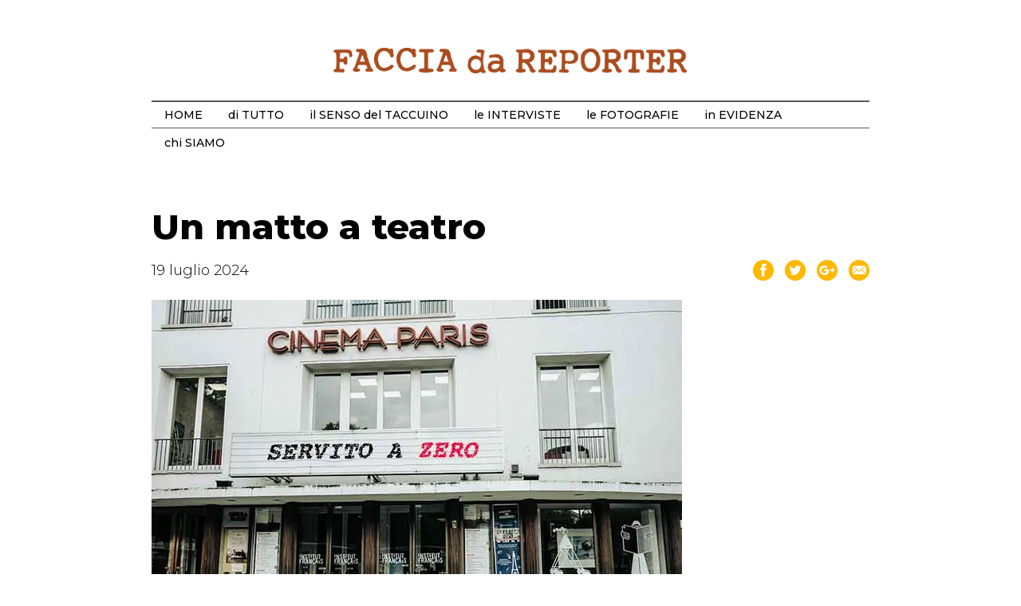

--- FILE ---
content_type: text/html;charset=UTF-8
request_url: https://facciadareporter.ch/facciadareporter/di-tutto/2024/luglio/fotosera_19.html
body_size: 3871
content:








































































	
	
		
	



	
	
	
		
	



	
	
	
		
	



	
	
	
		
	



	
	
	
		
	



	
	
	
		
	



	
	
	
		
	



	
	
	
		
	



	
	
	






	
	
	




<!DOCTYPE html>
<html lang="it">
	<head>
		






























<link rel="apple-touch-icon" href="/docroot/facciadareporter/graphics/icon.png" />
<link rel="shortcut icon" href="/docroot/facciadareporter/graphics/favicon.ico" />





	
	
	
		
		
		
	
	
	
	
		
		
		
	 
	
	
	
	


<title>Un matto a teatro - Faccia da Reporter</title>

<!-- google-->
<meta name="google-site-verification" content="" />
<meta name="description" content="Chi è contro la guerra oggi viene preso per matto. Venite a vederne&hellip;" />
<meta name="keywords" content="" />
<meta name="author" content="" />
<meta name="copyright" content="" />
<meta name="application-name" content="" />

<!--facebook-->
<meta property="og:title" content="Un matto a teatro" />
<meta property="og:site_name" content="" />
<meta property="og:url" content="https://facciadareporter.ch/facciadareporter/di-tutto/2024/luglio/fotosera_19?" />
<meta property="og:image" content="https://img.vivento.ch/urE7v97NnpbOpXwKvqtDjYdJdIU=/facciadareporter.ch/facciadareporter/di-tutto/2024/luglio/fotosera_19/container/0/image/fotosera_19_7_2024.jpg.jpg?ts=1721407962484" />
<meta property="og:description" content="Chi è contro la guerra oggi viene preso per matto. Venite a vederne&hellip;" />
<meta property="fb:app_id" content="" />
<meta property="og:type" content="website" />
<meta property="og:locale" content="it_IT" />

<!--twitter -->
<meta name="twitter:card" content="summary" />
<meta name="twitter:title" content="Un matto a teatro" />
<meta name="twitter:description" content="Chi è contro la guerra oggi viene preso per matto. Venite a vederne&hellip;" />
<meta name="twitter:image" content="https://img.vivento.ch/urE7v97NnpbOpXwKvqtDjYdJdIU=/facciadareporter.ch/facciadareporter/di-tutto/2024/luglio/fotosera_19/container/0/image/fotosera_19_7_2024.jpg.jpg?ts=1721407962484" />


<!--website-->
<meta name="viewport" content="width=device-width, initial-scale=1">

<!-- Google Fonts -->
<link href="https://fonts.googleapis.com/css?family=Merriweather:300,300i,400,400i,700,700i,900,900i|Montserrat:300,300i,400,400i,500,500i,600,700,800,800i,900" rel="stylesheet">

<!-- Bootstrap -->
<link href="/docroot/facciadareporter/css/bootstrap.min.css" rel="stylesheet" />

<!-- Bootstrap Datepicker -->
<link href="/docroot/facciadareporter/css/datepicker.css" rel="stylesheet" />

<!-- Awesome Bootstrap Checkbox -->
<link href="/docroot/facciadareporter/css/awesome-bootstrap-checkbox.css" rel="stylesheet" />

<!-- Bootstrap Custom -->
<link href="/docroot/facciadareporter/css/bootstrap.custom.css" rel="stylesheet" />

<!-- Ekko Lightbox -->
<link href="/docroot/facciadareporter/css/ekko-lightbox.css" rel="stylesheet" />

<!-- Fontawesome -->
<link href="/docroot/facciadareporter/css/font-awesome.min.css" rel="stylesheet" />

<!-- Flowplayer  -->
<link href="/docroot/facciadareporter/flowplayer/flowplayer-7.2.4/skin/skin.css" rel="stylesheet" />

<!-- Flowplayer audio plugin -->
<link rel="stylesheet" href="//releases.flowplayer.org/audio/flowplayer.audio.css">

<!-- Css personale -->
<link href="/docroot/facciadareporter/css/3-col-portfolio.css" rel="stylesheet">
<link href="/docroot/facciadareporter/css/style.css" rel="stylesheet">

<!-- START SCRIPTS -->





























<script type="text/javascript">
	
	var scheme = "https";
	if(scheme == null || scheme.length == 0 || scheme === 'null')
		scheme = "http";
		
    var serverName = "facciadareporter.ch";	
    if(serverName == null || serverName.length == 0 || serverName === 'null')
    	serverName = "facciadareporter.ch";
    	
    if(serverName.lastIndexOf(":") <= 0){
    	var port = "80";
    	if(port.length > 0 && port != "80" && port != "443")
    		serverName += ":"+port;
    }

    var serverURL = scheme+"://"+serverName;
	var contextPath = "";
		
	var jQueryVer = '1.11.3';
	var flowPlayerVer = '7.2.4';
	var flowplayerKeys = 'test';
	var googleAnaliticsKey='G-6WY7RYKS26';
	
	var isAuthorInstance = false;
	var isPublicInstance = true;
	var isEditMode = false;
	var isPreviewMode = true;
	
	
</script>

<!-- jQuery  -->
<script src="/docroot/facciadareporter/js/jquery-1.11.3.min.js"></script>

<!-- Bootstrap  -->
<script src="/docroot/facciadareporter/js/bootstrap.bundle.min.js"></script>

<!-- Bootstrap Datepicker  -->
<script src="/docroot/facciadareporter/js/bootstrap-datepicker.js"></script>
<script src="/docroot/facciadareporter/js/bootstrap-datepicker.it.js" charset="UTF-8"></script>

<!-- Ekko Lightbox  -->
<script src="/docroot/facciadareporter/js/ekko-lightbox.js"></script>

<!-- Flowplayer  -->
<script src="/docroot/facciadareporter/flowplayer/flowplayer-7.2.4/flowplayer.min.js"></script>

<!-- Flowplayer audio plugin -->
<script src="//releases.flowplayer.org/audio/flowplayer.audio.min.js"></script>

<!-- Google Captcha  -->
<script src='https://www.google.com/recaptcha/api.js?hl=it'></script>
   
<!-- Functions  -->
<script src="/docroot/facciadareporter/js/functions.js"></script>
 
<!-- Main  -->
<script src="/docroot/facciadareporter/js/main.js"></script>

<!-- Form  -->
<script src="/docroot/facciadareporter/js/form.js"></script>

<!-- Player  -->
<script src="/docroot/facciadareporter/js/player.js"></script>



<script type="text/javascript">
	var _gaq = _gaq || [];
	_gaq.push([ '_setAccount', googleAnaliticsKey ]);
	_gaq.push([ '_trackPageview' ]);
	(function() {
		var ga = document.createElement('script');
		ga.type = 'text/javascript';
		ga.async = true;
		ga.src = ('https:' == document.location.protocol ? 'https://ssl'
				: 'http://www')
				+ '.google-analytics.com/ga.js';
		var s = document.getElementsByTagName('script')[0];
		s.parentNode.insertBefore(ga, s);
	})();
</script>



<!-- START SCRIPTS --> 






	</head>
	<body>
		
		<!-- START HEADER -->
        































<div id="header"></div>
<!-- Navigation -->
<div class="header_fix">
	<div class="container">
		<div class="logo">
			<a class="navbar-brand" href="/">Start Bootstrap</a>
		</div>
	</div>
	<div class="container menu">
		<ul class="navbar-nav ml-auto">
			
			
































	


			
		
			
				
				
					
						
					
				
					
						
					
				
					
						
					
				
					
						
					
				
					
						
					
				
					
						
					
				
					
						
					
				
					
				
					
				
					
				
					
				
					
				
					
				
					
				
					
				
				
				
					
						
						

































	
		
			
		
		
	
	
	<!-- Check if the current page is selected -->
	
	
			
	<li class="nav-item ">
		<a class="nav-link" href="/facciadareporter/home.html" >HOME</a>
	</li>
	


					
						
						

































	
		
			
		
		
	
	
	<!-- Check if the current page is selected -->
	
	
			
	<li class="nav-item active">
		<a class="nav-link" href="/facciadareporter/di-tutto.html" >di TUTTO</a>
	</li>
	


					
						
						

































	
		
			
		
		
	
	
	<!-- Check if the current page is selected -->
	
	
			
	<li class="nav-item ">
		<a class="nav-link" href="/facciadareporter/senso.html" >il SENSO del TACCUINO</a>
	</li>
	


					
						
						

































	
		
			
		
		
	
	
	<!-- Check if the current page is selected -->
	
	
			
	<li class="nav-item ">
		<a class="nav-link" href="/facciadareporter/interviste.html" >le INTERVISTE</a>
	</li>
	


					
						
						

































	
		
			
		
		
	
	
	<!-- Check if the current page is selected -->
	
	
			
	<li class="nav-item ">
		<a class="nav-link" href="/facciadareporter/le-fotografie.html" >le FOTOGRAFIE</a>
	</li>
	


					
						
						

































	
		
			
		
		
	
	
	<!-- Check if the current page is selected -->
	
	
			
	<li class="nav-item ">
		<a class="nav-link" href="/facciadareporter/in-evidenza.html" >in EVIDENZA</a>
	</li>
	


					
						
						

































	
		
			
		
		
	
	
	<!-- Check if the current page is selected -->
	
	
			
	<li class="nav-item ">
		<a class="nav-link" href="/facciadareporter/chi-siamo.html" >chi SIAMO</a>
	</li>
	


					
						
						
































	


					
						
						
































	


					
						
						
































	


					
						
						
































	


					
						
						
































	


					
						
						
































	


					
						
						
































	


					
						
						
































	


					
				
			
		
		
	

		</ul>
	</div>
</div>
<div class="clear"></div>
<nav class="navbar navbar-expand-lg navbar-dark bg-light fixed-top scomparsa" id="scomparsa">
	<div class="container" style="padding:0px">
		<div class="col-lg-3">
			<button class="navbar-toggler" type="button" data-toggle="collapse" data-target="#navbarResponsive" aria-controls="navbarResponsive" aria-expanded="false" aria-label="Toggle navigation">
				<span class="navbar-toggler-icon">
					<p>Sezioni</p>
				</span>
			</button>
		</div>
		<div class="col-lg-3 logoscomparsa">
			<a href="/"><img src="/docroot/facciadareporter/img/loghino.png"></a>
		</div>
		<div class="col-lg-6 social">
			<a href="https://www.facebook.com/sharer/sharer.php?u=https%3a%2f%2ffacciadareporter.ch%2ffacciadareporter%2fdi-tutto%2f2024%2fluglio%2ffotosera_19%3f" target="_blank">
				<img src="/docroot/facciadareporter/img/fb.png">
			</a>
			<a href="https://twitter.com/intent/tweet?text=Un+matto+a+teatro&url=https%3a%2f%2ffacciadareporter.ch%2ffacciadareporter%2fdi-tutto%2f2024%2fluglio%2ffotosera_19%3f" target="_blank">
				<img src="/docroot/facciadareporter/img/tw.png">
			</a>
			<a href="https://plus.google.com/share?url=https%3a%2f%2ffacciadareporter.ch%2ffacciadareporter%2fdi-tutto%2f2024%2fluglio%2ffotosera_19%3f" target="_blank">
				<img src="/docroot/facciadareporter/img/go.png">
			</a>
			<a href="mailto:?body=https%3a%2f%2ffacciadareporter.ch%2ffacciadareporter%2fdi-tutto%2f2024%2fluglio%2ffotosera_19%3f">
				<img src="/docroot/facciadareporter/img/mail.png">
			</a>
		</div>
		<div class="collapse navbar-collapse" id="navbarResponsive">
			<ul class="navbar-nav ml-auto">
				
				
































	


			
		
			
				
				
					
						
					
				
					
						
					
				
					
						
					
				
					
						
					
				
					
						
					
				
					
						
					
				
					
						
					
				
					
				
					
				
					
				
					
				
					
				
					
				
					
				
					
				
				
				
					
						
						

































	
		
			
		
		
	
	
	<!-- Check if the current page is selected -->
	
	
			
	<li class="nav-item ">
		<a class="nav-link" href="/facciadareporter/home.html" >HOME</a>
	</li>
	


					
						
						

































	
		
			
		
		
	
	
	<!-- Check if the current page is selected -->
	
	
			
	<li class="nav-item active">
		<a class="nav-link" href="/facciadareporter/di-tutto.html" >di TUTTO</a>
	</li>
	


					
						
						

































	
		
			
		
		
	
	
	<!-- Check if the current page is selected -->
	
	
			
	<li class="nav-item ">
		<a class="nav-link" href="/facciadareporter/senso.html" >il SENSO del TACCUINO</a>
	</li>
	


					
						
						

































	
		
			
		
		
	
	
	<!-- Check if the current page is selected -->
	
	
			
	<li class="nav-item ">
		<a class="nav-link" href="/facciadareporter/interviste.html" >le INTERVISTE</a>
	</li>
	


					
						
						

































	
		
			
		
		
	
	
	<!-- Check if the current page is selected -->
	
	
			
	<li class="nav-item ">
		<a class="nav-link" href="/facciadareporter/le-fotografie.html" >le FOTOGRAFIE</a>
	</li>
	


					
						
						

































	
		
			
		
		
	
	
	<!-- Check if the current page is selected -->
	
	
			
	<li class="nav-item ">
		<a class="nav-link" href="/facciadareporter/in-evidenza.html" >in EVIDENZA</a>
	</li>
	


					
						
						

































	
		
			
		
		
	
	
	<!-- Check if the current page is selected -->
	
	
			
	<li class="nav-item ">
		<a class="nav-link" href="/facciadareporter/chi-siamo.html" >chi SIAMO</a>
	</li>
	


					
						
						
































	


					
						
						
































	


					
						
						
































	


					
						
						
































	


					
						
						
































	


					
						
						
































	


					
						
						
































	


					
						
						
































	


					
				
			
		
		
	

			</ul>
		</div>
	</div>
</nav>

        <!-- END HEADER -->

		<!-- Page Content -->
		<div class="content">
			<div class="container">
				<div class="row">
					<div class="col-lg-12">
						<div class="titolone ">
							<h1><p>Un matto a teatro</p></h1>
						</div>
						<div class="dataandsearch" style="padding-left:0px">
							<p class="dataarticolo"><time datetime="2024-07-19">19 luglio 2024</time></p>
							<div class="social">
								<a href="https://www.facebook.com/sharer/sharer.php?u=https%3a%2f%2ffacciadareporter.ch%2ffacciadareporter%2fdi-tutto%2f2024%2fluglio%2ffotosera_19%3f">
									<img src="/docroot/facciadareporter/img/fb.png">
								</a>
								<a href="https://twitter.com/intent/tweet?text=Un+matto+a+teatro&url=https%3a%2f%2ffacciadareporter.ch%2ffacciadareporter%2fdi-tutto%2f2024%2fluglio%2ffotosera_19%3f">
									<img src="/docroot/facciadareporter/img/tw.png">
								</a>
								<a href="https://plus.google.com/share?url=https%3a%2f%2ffacciadareporter.ch%2ffacciadareporter%2fdi-tutto%2f2024%2fluglio%2ffotosera_19%3f">
									<img src="/docroot/facciadareporter/img/go.png">
								</a>
								<a href="mailto:?body=https%3a%2f%2ffacciadareporter.ch%2ffacciadareporter%2fdi-tutto%2f2024%2fluglio%2ffotosera_19%3f">
									<img src="/docroot/facciadareporter/img/mail.png">
								</a>
							</div>
							<div class="social socialmobile">
								<ul>
									<a href="#"></a>
									<li>
										<a href="#"><img src="/docroot/facciadareporter/img/share.png"></a>
										<ul>
											<a href="#"></a>
											<a href="https://www.facebook.com/sharer/sharer.php?u=https%3a%2f%2ffacciadareporter.ch%2ffacciadareporter%2fdi-tutto%2f2024%2fluglio%2ffotosera_19%3f" target="_blank">
												<li>
													<img src="/docroot/facciadareporter/img/fb.png">
													Facebook
												</li>
											</a>
											<a href="https://twitter.com/intent/tweet?text=Un+matto+a+teatro&url=https%3a%2f%2ffacciadareporter.ch%2ffacciadareporter%2fdi-tutto%2f2024%2fluglio%2ffotosera_19%3f" target="_blank">
												<li>
													<img src="/docroot/facciadareporter/img/tw.png">
													Twitter
												</li>
											</a>
											<a href="https://plus.google.com/share?url=https%3a%2f%2ffacciadareporter.ch%2ffacciadareporter%2fdi-tutto%2f2024%2fluglio%2ffotosera_19%3f" target="_blank">
												<li>
													<img src="/docroot/facciadareporter/img/go.png">
													Google+
												</li>
											</a>
											<a href="mailto:?body=https%3a%2f%2ffacciadareporter.ch%2ffacciadareporter%2fdi-tutto%2f2024%2fluglio%2ffotosera_19%3f">
												<li>
													<img src="/docroot/facciadareporter/img/mail.png">
													E-Mail
												</li>
											</a>
										</ul>
									</li>
								</ul>
							</div>
						</div>
					</div>
				</div>
				<div class="row">
					<div class="col-lg-9 col-sm-6 paddingright">
						





























	
		





























	
	
	
	
	
	
	
	
	
	
	
		
		
		
	
	
	
		
	
		
	
	
	
	
	<a href="/facciadareporter/di-tutto/2024/luglio/fotosera_19/container/0/image/fotosera_19_7_2024.jpg.jpg" class="link_gallery" data-toggle="lightbox" data-gallery="810cb9b9-fb01-4c22-9045-ad9f782f75d7" data-footer="&copy;&nbsp;2024 FdR / RESY CANONICA">
		<picture>
			<!--[if IE 9]><video style="display: none;"><![endif]-->
			<source srcset="https://img.vivento.ch/QX93k7h9_Fy59FMI83-dSVtrG-g=/665x443/smart/facciadareporter.ch/facciadareporter/di-tutto/2024/luglio/fotosera_19/container/0/image/fotosera_19_7_2024.jpg.jpg?ts=1721407962484" media="(min-width: 992px)" />
			<source srcset="https://img.vivento.ch/UsBPv8W97MpEVZRwLWIqhpU3bvU=/710x473/smart/facciadareporter.ch/facciadareporter/di-tutto/2024/luglio/fotosera_19/container/0/image/fotosera_19_7_2024.jpg.jpg?ts=1721407962484" media="(min-width: 768px)" />
			<source srcset="https://img.vivento.ch/B5AqEUhoPta3Uc-xIjA6Doo7rGY=/530x354/smart/facciadareporter.ch/facciadareporter/di-tutto/2024/luglio/fotosera_19/container/0/image/fotosera_19_7_2024.jpg.jpg?ts=1721407962484" media="(min-width: 576px)" />
			<!--[if IE 9]></video><![endif]-->
			<img src="https://img.vivento.ch/LwgNd9g7eiqlrSL4RZELKKRFinY=/555x370/smart/facciadareporter.ch/facciadareporter/di-tutto/2024/luglio/fotosera_19/container/0/image/fotosera_19_7_2024.jpg.jpg?ts=1721407962484">
		</picture>
	</a>
	<p class="didascalia">
		
		
			
			&copy;&nbsp;2024 FdR / RESY CANONICA
		
	</p>



	

	
		





























	<div class="articolo ">
		
			
				<p>Chi &egrave; contro la guerra oggi viene preso per matto. Venite a vederne uno al Teatro Foce di Lugano domenica 21 luglio alle ore 21:00.</p>

<p>Va in scena <em><strong>Servito a zero</strong></em> di e con Gianluca Grossi e le musiche dal vivo di Danilo e Francesco Boggini nella cornice del LongLake Festival.</p>

<p>L&#39;ingresso &egrave; libero perch&eacute; produce libert&agrave;.</p>

<p>&nbsp;</p>

			
			
		
	</div>
	

	







					</div>
					<div class="col-lg-3 col-sm-6 paddingleftnoborder brevisez">
								
						
						
					</div>
				</div>
				
				<!-- START EXTRA -->
				
		        <!-- END EXTRA -->
			</div>
	        
			<!-- START FOOTER -->
	        




























<!-- Start Footer -->
<footer class="py-5 bg-dark">
	<div class="container">
		<div class="col-lg-3 col-sm-6 sinistra">
			<img src="/docroot/facciadareporter/img/fdr.png" style="float:left; width:50px; margin-left: -15px;">
			<ul style="float:left; width:75%; padding-left:10px; list-style:none; margin-top:5px ">
				






























		
		
			
			
			
				
				
			
		
		
		
	
	
	
	
	
		
	
	
	<li>
		<a href="/facciadareporter/contatti.html" target="_blank">Contatti</a>
	</li>
	<p class="space"></p>
	































		
		
			
			
			
				
				
			
		
		
		
	
	
	
	
	
		
	
	
	<li>
		<a href="/facciadareporter/impressum.html" target="_blank">Impressum</a>
	</li>
	<p class="space"></p>
	































		
		
			
			
			
				
				
			
		
		
		
	
	
	
	
	
	
	<li>
		<a href="/facciadareporter/privacy.html" >Privacy</a>
	</li>
	<p class="space"></p>
	































		
		
			
			
			
				
				
			
		
		
		
	
	
	
	
	
	
	<li>
		<a href="/facciadareporter/disclaimer.html" >Disclaimer</a>
	</li>
	<p class="space"></p>
	

			</ul>
		</div>
		<div class="col-lg-3 col-sm-6 sinistra paddingcenternoborder">
			<ul style="list-style:none;margin-top:5px; padding-left:0px">
				






























		
		
			
			
			
				
				
			
		
		
		
	
	
	
	
	
	
	<li>
		<a href="/facciadareporter/taccuino_abbonamento.html" >Abbonati al SdT</a>
	</li>
	<p class="space"></p>
	































		
		
			
			
			
				
				
			
		
		
		
	
	
	
	
	
	
	<li>
		<a href="/facciadareporter/newsletter.html" >Newsletter</a>
	</li>
	<p class="space"></p>
	































		
		
			
			
			
				
				
			
		
		
		
	
	
	
	
	
	
	<li>
		<a href="/facciadareporter/lemagliette.html" >Le magliette di FdR</a>
	</li>
	<p class="space"></p>
	
	
			</ul>
		</div>
		<div class="col-lg-3 col-sm-6 sinistra paddingcenternoborder">
			<ul style="list-style:none;margin-top:5px; padding-left:0px">
					
			</ul>
		</div>
		<div class="col-lg-3 col-sm-6 sinistra paddingcenternoborder">
			<ul style="list-style:none;margin-top:5px; padding-left:0px">
					
			</ul>
		</div>
	</div>
</footer>
<!-- End Footer -->	
	        <!-- END FOOTER -->
	        
		</div>
	</body>
</html>


--- FILE ---
content_type: text/css;charset=UTF-8
request_url: https://facciadareporter.ch/docroot/facciadareporter/css/3-col-portfolio.css
body_size: 157
content:
/*!
 * Start Bootstrap - 3 Col Portfolio (https://startbootstrap.com/template-overviews/3-col-portfolio)
 * Copyright 2013-2017 Start Bootstrap
 * Licensed under MIT (https://github.com/BlackrockDigital/startbootstrap-3-col-portfolio/blob/master/LICENSE)
 */

body {
  padding-top: 54px;
}

@media (min-width: 992px) {
  body {
    padding-top: 56px;
  }
}

.portfolio-item {
  margin-bottom: 30px;
}

.pagination {
  margin-bottom: 30px;
}


--- FILE ---
content_type: application/javascript;charset=UTF-8
request_url: https://facciadareporter.ch/docroot/facciadareporter/js/functions.js
body_size: 563
content:

// GENERIC FUNCTIONS
String.prototype.trunc = function(n, useWordBoundary) {
	var isTooLong = this.length > n, s_ = isTooLong ? this.substr(0, n - 1) : this;
	s_ = (useWordBoundary && isTooLong) ? s_.substr(0, s_.lastIndexOf(' ')) : s_;
	return isTooLong ? s_ + '&hellip;' : s_;
};

String.prototype.strip = function(){
	var tmp = document.createElement("DIV");
	tmp.innerHTML = this;
	return tmp.textContent || tmp.innerText || "";
}

String.prototype.endsWith = function(suffix) {
	return this.indexOf(suffix, this.length - suffix.length) !== -1;
};

String.prototype.isEmail = function() {
	var testEmail = /^(([^<>()[\]\\.,;:\s@\"]+(\.[^<>()[\]\\.,;:\s@\"]+)*)|(\".+\"))@((\[[0-9]{1,3}\.[0-9]{1,3}\.[0-9]{1,3}\.[0-9]{1,3}\])|(([a-zA-Z\-0-9]+\.)+[a-zA-Z]{2,}))$/;
	return testEmail.test(this);
};

String.prototype.removeVariableFromURL = function(variable_name) {
	var URL = String(this);
	var regex = new RegExp("\\?" + variable_name + "=[^&]*&?", "gi");
	URL = URL.replace(regex, '?');
	regex = new RegExp("\\&" + variable_name + "=[^&]*&?", "gi");
	URL = URL.replace(regex, '&');
	URL = URL.replace(/(\?|&)$/, '');
	regex = null;
	return URL;
};

function getQueryVariable(variable) {
	var query = window.location.search.substring(1);
	var vars = query.split("&");
	for (var i = 0; i < vars.length; i++) {
		var pair = vars[i].split("=");
		if (pair[0] == variable) {
			return pair[1];
		}
	}
	return (false);
}


--- FILE ---
content_type: application/javascript;charset=UTF-8
request_url: https://facciadareporter.ch/docroot/facciadareporter/js/player.js
body_size: 588
content:
/* ========================================================================
 * Author: Tiziano Rabufetti <tiziano.rabufetti@cryms.com>
 * Date: 01 ago 2015
 * ======================================================================== */





//-------------------------------------------------
// Players init
//-------------------------------------------------

var currIndex = 0;
var playerIds = [];
var playerURLs = [];
var playerFrameURLs = [];

$(document).ready(function(){
	initPlayer();
});

function initPlayer(){
	if(playerIds.length > 0 && currIndex < playerIds.length){
		play('player-'+playerIds[currIndex],playerURLs[currIndex],playerFrameURLs[currIndex]);
		currIndex++;
	}
}

function play(playerId,sourceURL,imageURL){
	
	if(sourceURL != null && sourceURL.length > 0){
		sourceURL = sourceURL.split("?")[0];
		
		var autoplay = false;
		var audioOnly = false;
		
		var mimetype = null;
		if(sourceURL.endsWith('m3u8')){
			mimetype = "application/x-mpegurl";
			autoplay=true;
			imageURL = null;
		}
		else if(sourceURL.endsWith('mp3') ||
				sourceURL.endsWith('m4a')){
			mimetype = "audio/mp4";
			audioOnly = true;
		}
		else{
			mimetype = "video/mp4";
		}
			
		
		flowplayer("#"+playerId, {
			key:flowplayerKeys.split(','),
			brand:'Faccia da Reporter',
			logo:serverURL+contextPath+'/docroot/facciadareporter/graphics/placehold.jpg',
			swf:serverURL+contextPath+'/docroot/facciadareporter/flowplayer/flowplayer-'+flowPlayerVer+'/flowplayer.swf',
			clip: {
		        sources: [
		              { 
		            	  type: mimetype,
		            	  src:  sourceURL
		              }
		        ]
		    },
		    splash:imageURL,
		    ratio:9/16,
		    bgcolor:'#ffffff',
		    width:737,
		    height:414,
		    autoplay:autoplay,
		    audioOnly: audioOnly
		}).on("ready", function(){
			initPlayer();
		});
	}
}

--- FILE ---
content_type: application/javascript;charset=UTF-8
request_url: https://facciadareporter.ch/docroot/facciadareporter/js/main.js
body_size: 267
content:

$(document).ready(function(){

    // Lightbox
    $(document).delegate('*[data-toggle="lightbox"]', 'click', function(event) {
      event.preventDefault();
      $(this).ekkoLightbox();
    });
});

$(window).scroll(function() {
	var scroll = $(window).scrollTop();
	if (scroll >= 147) {
		$("#scomparsa").addClass("fixa-scomparsa");
	} else {
		$("#scomparsa").removeClass("fixa-scomparsa");
	}
});



/* ========================================================================
 * BACK TO TOP
 * ======================================================================== */
$(window).scroll(function() {
    if ($(this).scrollTop() > 250) {
        $('.back-to-top').fadeIn(300);
    } else {
        $('.back-to-top').fadeOut(300);
    }
});

$(document).ready(function() {
		
	$('.back-to-top').click(function(event) {
	    event.preventDefault();
	    $('html, body').animate({
	        scrollTop: 0
	    }, 300);
	    return false;
	});
});

--- FILE ---
content_type: application/javascript;charset=UTF-8
request_url: https://facciadareporter.ch/docroot/facciadareporter/js/form.js
body_size: 1163
content:

var CaptchaCallback = null;

$(document).ready(function(){
	
	// build captcha
	CaptchaCallback = function() {
		$('form').each(function(){
			var formId = $(this).attr("id");
			if(formId != null && formId.length > 0 && $("#"+formId+"-captcha").length > 0){
				grecaptcha.render(formId+'-captcha', {'sitekey' : googleCaptchaKey});
			}
		});
    };
	
    // Check form fields
	$('form').submit(function() {
		if(!checkFormFields(this)) return false;
	});

	//Show policy
	$('.showPolicy').on('click', function(){
		var dialogId = $(this).attr("dialog-id");
		$( "#"+dialogId).dialog({
    		modal: true,
			show: {
	        effect: "blind",
	        duration: 500
			},
			  hide: {
			  effect: "blind",
			  duration: 500,
		  },
		  buttons: {
		   Ok: function() {
			 $( this ).dialog( "close" );
		   }
		 }
		});
	});

	// DATAPICKER
	$( function() {
	    $( ".datepicker" ).datepicker({
			dateFormat: "dd/mm/yy"
		});
	 });


});

// CHECK FORM FIELDS
function checkFormFields(form){

	var errors = 0;

	$('.input_error').hide();
	errors += checkMandatory(form);
	errors += checkValidMail(form);
	errors += checkReCaptcha(form);
	errors += checkPasswordMatch(form);
	errors += checkEmailMatch(form);
	errors += checkPolicyAcepted(form);

	return (errors == 0);
}

// INPUT NO EMPTY
function checkMandatory(form){

	var errors = 0;

	$(form).find('.mandatory').each(function() {

		var firstEl = null;
		var tagName = null;

		if($(this).find('input').length > 0){
			firstEl = $(this).find('input:first-child')
			tagName = 'input';
		}
		else if($(this).find('textarea').length > 0){
			firstEl = $(this).find('textarea:first-child')
			tagName = 'textarea';
		}
		else if($(this).find('select').length > 0){
			firstEl = $(this).find('select:first-child')
			tagName = 'select';
		}

		if(firstEl != null){
			var type = firstEl.attr('type');
			if(type === 'text' || type === 'email' || type === 'password' || tagName === 'textarea'){
				if(!$(firstEl).val()){
					$(this).find('.input_empty').show();
					errors++;
				}
			}
			else if(tagName === 'select'){
				var isSelected = false;
				$(this).find('option').each(function () {
					if ($(this).is(':selected') && $(this).prop('value') && $(this).prop('value').length>0) {
						isSelected = true;
						return false;
					}
				});

				if(!isSelected){
					$(this).find('.input_empty').show();
					errors++;
				}
			}
			else if(type === 'radio' || type === 'checkbox'){
				var isChecked = false;
				$(this).find('input').each(function () {
					if ($(this).is(':checked')) {
						isChecked = true;
						return false;
					}
				});

				if(!isChecked){
					$(this).find('.input_empty').show();
					errors++;
				}
			}
		}
	});

	return errors;
}

function checkValidMail(form){

	var errors = 0;

	$(form).find('.email').each(function() {
		var emailVal = $(this).val();
	    if (emailVal != '' && !emailVal.isEmail()) {
	    	//$(this).closest('.not_mail').show();
	    	$(this).parent().find('.not_mail').show();
	    	errors++;
		}
	});

	return errors;
}

function checkPasswordMatch(form){

	var errors = 0;
	
	var lastPwd = null;
	$(form).find("input[type=password]").each(function(){
		
		if(lastPwd == null)
			lastPwd = $(this).prop('value');
		
		if($(this).prop('value') != lastPwd){
			errors++;
			$(this).parent().find('.password_not_match').show();
		}
	});

	return errors;
}

function checkEmailMatch(form){

	var errors = 0;
	
	var email1 = null;
	if($(form).find("[name='email']").length)
		email1 = $(form).find("[name='email']");
	
	var email2 = null;
	if($(form).find("[name='email2']").length)
		email2 = $(form).find("[name='email2']");

	if(email1 != null && email2 != null &&
			email1.prop('value') != email2.prop('value')){
		$(email2).parent().find('.email_not_match').show();
		errors ++;
	}

	return errors;
}

function checkPolicyAcepted(form){

	var errors = 0;

	$(form).find('.policy_check').each(function() {
		if(!$(this).is(':checked')){
			$(this).parent().find('.policy_empty').show();
			errors++;
		}
	});

	return errors;
}

function checkReCaptcha(form){
	var errors = 0;
	if($(form).find('.g-recaptcha-response').length > 0 &&
			$(form).find('.g-recaptcha-response').val() == 0){
		$(form).find('.captcha_not_checked').show();
		errors++;
	}
	return errors;
}
